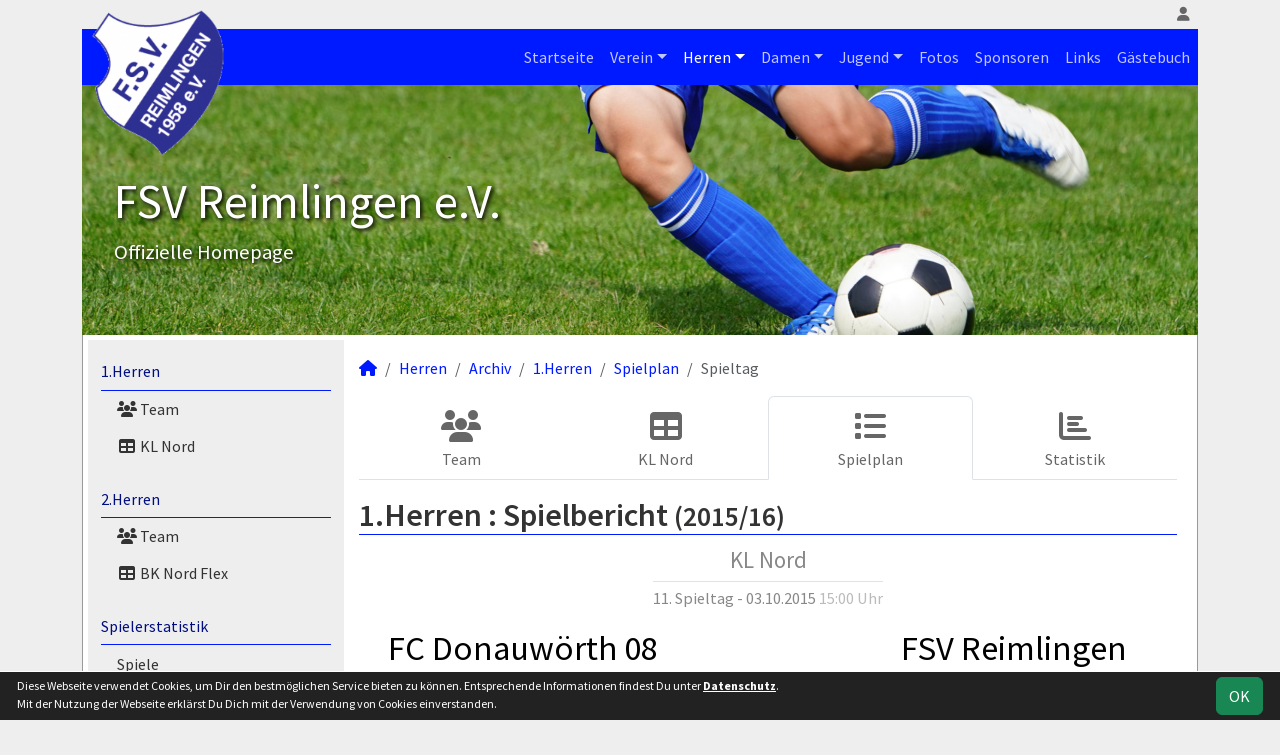

--- FILE ---
content_type: text/html; charset=utf-8
request_url: https://www.fsv-reimlingen.de/maenner/archiv/2015-16/erste/spiele/1995-fc-donauwoerth-08-fsv-reimlingen
body_size: 5810
content:
<!DOCTYPE HTML>
<html lang="de">
<head>
<title>2015/16 : FC Donauwörth 08 vs. FSV Reimlingen 1 : 1</title>
<meta charset="utf-8">
<meta http-equiv="X-UA-Compatible" content="IE=edge">
<meta name="google-site-verification" content="Rq4kWWW4W4trpj9UE-Tu6kDt2h5qV9KzZLQAHt5Ul34">
<meta name="description" content="Auf der offiziellen Webseite des FSV Reimlingen wird der Verein mit allen Mannschaften und Mitgliedern vorgestellt. Es gibt zahlreiche Statistiken zu Spieltag und Spielern, viele Fotos und vieles mehr. (C) soccero">
<meta name="keywords" content="FSV Reimlingen e.V., Verein, Fussball, News, Fußball, Sportverein, scipmanager, soccero, 11, FC Donauwörth 08, FSV Reimlingen, 03.10.2015, Saison 2015/16, KL Nord">
<meta name="author" content="zoommedia | www.soccero.de">
<meta name="viewport" content="width=device-width, initial-scale=1.0">
<link rel="icon" type="image/png" sizes="96x96" href="/favicon.png">
<link rel="icon" type="image/png" sizes="144x144" href="/templates/favicons/favicon-144x144.png">
<link rel="icon" type="image/png" sizes="192x192" href="/templates/favicons/favicon-192x192.png">
<link rel="icon" type="image/png" sizes="512x512" href="/templates/favicons/favicon-512x512.png">
<link rel="apple-touch-icon" type="image/png" sizes="180x180" href="/templates/favicons/apple-touch-icon.png">
<link href="/media/fonts/SourceSansPro/SourceSansPro.css" rel="stylesheet"><link type="text/css" rel="stylesheet" href="/media/minified/core.bs5.min.css">
<link type="text/css" rel="stylesheet" href="/media/minified/flex_images.min.css">
<link rel="stylesheet" type="text/css" href="/media/wp_scip/scip.core.css?20250714">
<link rel="stylesheet" type="text/css" href="/media/wp_scip/style.core.css?20230517">
<link rel="stylesheet" type="text/css" href="/media/wp_scip/style.color_blue.css?20221110">

<meta property="og:title" content="(1M) FC Donauwörth 08 vs. FSV Reimlingen 1:1">
<meta property="og:type" content="article">
<meta property="og:url" content="https://www.fsv-reimlingen.de/maenner/archiv/2015-16/archiv/2015-16/erste">
<meta property="og:site_name" content="FSV Reimlingen e. V.">
<meta property="og:description" content="KL Nord, 11. Spieltag 03.10.2015, 15:00">
<meta property="og:image" content="https://www.fsv-reimlingen.de/assets/img_clubs_combine/13_0-1_lg.webp">
<script>const CMSdevelop = 0; BSversion = 5; CMSmedia = '/media'; CMSwww = '';</script>
<script src="/media/core/core.head.js?20250507"></script>
<script src="/media/core/jquery/jquery-3.6.0.min.js"></script>
<script src="/media/core/axios/1.4.0/axios.min.js"></script><link rel="alternate" type="application/rss+xml" title="News" href="https://www.fsv-reimlingen.de/feed">
</head>
<body class="cms-content-nav">
<div class="container">

  <!-- *****************************************************************************************************************************************
    HEADER
  ****************************************************************************************************************************************** -->
  <header>
    <!-- Wappen -->
    <a class="scip-wappen d-none d-lg-inline" href="/"></a>
    <a class="scip-wappen-md d-lg-none" href="/"></a>

    <!-- Button für Responsive Navigation -->
    <nav id="cms_nav_mobile_btn" class="d-block d-lg-none">
      <button class="navbar-toggler navbar-dark" type="button" data-bs-toggle="offcanvas" data-bs-target="#offcanvasMobile">
        <span class="navbar-toggler-icon"></span>
      </button>
    </nav>

    <!-- Responsive Navigation -->
    <!--  tabindex="-1" -> JS Fehler bei Login -> modal Maximum call stack size exceeded." -->
    <div class="offcanvas offcanvas-start" data-bs-scroll="true" tabindex="-1" id="offcanvasMobile" style="width:250px; max-width:80%">
      <div class="offcanvas-body p-0">
        <nav id="cms_nav_mobile"></nav>
      </div>
    </div>

    <nav class="navbar navbar-expand-md justify-content-end" id="cms_nav2"></nav>
    <div class="d-flex flex-column"><!-- PER OPTION reverse -->
     <nav class="navbar navbar-expand-md" id="cms_nav"></nav>
      <div class="scip-title">
      <p style="text-shadow: 2px 2px 4px #000;"><span style="font-size: 3rem;">FSV Reimlingen e.V.</span><br><span style="font-size: 1.3rem;">Offizielle Homepage</span></p>    </div>
  </div>
 </header>

  <!-- *****************************************************************************************************************************************
    MAIN WRAPPER
  ****************************************************************************************************************************************** -->

  <main class="d-flex flex-row">
  <!-- *****************************************************************************************************************************************
    SIDEBAR
  ****************************************************************************************************************************************** -->
    <aside class="cms-sidebar d-none d-lg-block">
          	<nav id="cms_nav_sidebar"><a class="nav-item nav-link" href="/maenner/erste">1.Herren</a><ul><li class="nav-item"><a class="nav-link" href="/maenner/erste/team"><i class="fas fa-users fa-fw"></i> Team</a></li><li class="nav-item"><a class="nav-link" href="/maenner/erste/liga"><i class="fas fa-table fa-fw"></i> KL Nord</a></li></ul><a class="nav-item nav-link" href="/maenner/zweite">2.Herren</a><ul><li class="nav-item"><a class="nav-link" href="/maenner/zweite/team"><i class="fas fa-users fa-fw"></i> Team</a></li><li class="nav-item"><a class="nav-link" href="/maenner/zweite/liga"><i class="fas fa-table fa-fw"></i> BK Nord Flex</a></li></ul><a class="nav-item nav-link" href="/maenner/statistik">Spielerstatistik</a><ul><li class="nav-item"><a class="nav-link" href="/maenner/statistik/spiele">Spiele</a></li><li class="nav-item"><a class="nav-link" href="/maenner/statistik/tore">Tore</a></li><li class="nav-item"><a class="nav-link" href="/maenner/statistik/vorlagen">Assists</a></li><li class="nav-item"><a class="nav-link" href="/maenner/statistik/scorer">Scorer</a></li><li class="nav-item"><a class="nav-link" href="/maenner/statistik/suender">Sünder</a></li></ul><a class="nav-item nav-link active" href="/maenner/archiv">Archiv</a><ul><li class="nav-item"><a class="nav-link" href="/maenner/archiv/">2007 - 2023</a></li></ul></nav>
      <br><div class="scip-sponsor"><a href="/sponsoren/11-altreuter"><img alt="Altreuter" src="/assets/img_sponsors/11.webp"></a></div><br><div class="scip-sponsor"><a href="/sponsoren/12-fc-heidenheim"><img alt="FC Heidenheim" src="/assets/img_sponsors/large/12.png?1558810542"></a> 
<div class="scip-sponsor"><a href="/sponsoren/13-fsv-shop"><img alt="FSV Shop" src="/assets/img_sponsors/large/13.png?1558810542"></a> </div>
<div class="scip-sponsor"><a href="/sponsoren/17-fsv-1"><img alt="FSV 1" src="/assets/img_sponsors/large/17.png?1558810542"></a> </div>
<div class="scip-sponsor"><a href="/sponsoren/18-fsv-2"><img alt="FSV 2" src="/assets/img_sponsors/large/18.png?1558810542"></a> </div><br><img style="margin-top:50px;" alt="powered by soccero" src="/media/wp_scip/img/powered_by_soccero.png">    </aside>

  <!-- *****************************************************************************************************************************************
    CONTENT
  ****************************************************************************************************************************************** -->
    <div class="cms-content pt-3 w-100">
      <nav aria-label="breadcrumb"><ol class="breadcrumb"><li class="breadcrumb-item"><a href="/"><i class="fas fa-home"></i></a></li><li class="breadcrumb-item"><a href="/maenner">Herren</a></li><li class="breadcrumb-item"><a href="/maenner/archiv">Archiv</a></li><li class="breadcrumb-item"><a href="/maenner/archiv/2015-16/erste">1.Herren</a></li><li class="breadcrumb-item"><a href="/maenner/archiv/2015-16/erste/spiele">Spielplan</a></li><li class="breadcrumb-item active" aria-current="page">Spieltag</li></ol></nav>      <nav id="cms_nav_content"></nav>
      <div class="page-lm-matchdetail">
<h1>1.Herren : <span id="scip-lm-head">Spielbericht</span> <small>(2015/16)</small></h1><div class="text-center" style="font-size: 1.2rem">
<div class="text-muted text-center small d-inline-block">
  <span class="large-2">KL Nord</span>
  <hr class="my-1">
  11. Spieltag - 03.10.2015 <span class='text-muted-2'> 15:00 Uhr</span></div>
</div>

  <table class="table noline scip-matchdetail my-3">
    <tbody>
      <tr class="match-teams">
	<td class="text-center" style="width:40%">FC Donauwörth 08<span class="match-team-info text-muted d-block"></span></td>
	<td colspan="3">&nbsp;</td>
	<td class="text-center" style="width:40%">FSV Reimlingen<span class="match-team-info text-muted d-block"></span></td>
      </tr>
      <tr class="match-result align-bottom">
        <td rowspan="2" class="text-center match-club-img"><img src="/media/wp_scip/img/placeholder_club_400.webp" alt="FC Donauwörth 08" style="max-height:200px"></td>
                <td class="tore-h align-bottom">1</td>
        <td class="vs align-bottom">:</td>
        <td class="tore-a align-bottom">1</td>
	        <td rowspan="2" class="text-center match-club-img"><img src="/assets/img_clubs/200/0-1.webp" alt="FSV Reimlingen" style="max-height:200px"></td>
      </tr>
				      <tr class="large-2 text-muted">
			        <td class="tore-h">(1</td>
			        <td class="vs">:</td>
			        <td class="tore-a">1)</td>
			      </tr>
		    </tbody>
  </table>

<div class="row" >
	<div class="col-md-6" >
	  <h2>Aufstellung </h2>
	  <table class="formation">
  <tr>
    <td> </td><td> </td><td> </td><td> </td>
  </tr>
  <tr>
    <td colspan="4" class="text-center"><a data-width="lg" class="toolTip popup" title="Sebastian Engel" href="/maenner/archiv/2015-16/erste/spieler/sengel">S. Engel</a></td>
  </tr>
  <tr>
    <td colspan="4"> </td>
  </tr>
  <tr>
    <td colspan="4" class="text-center"><a data-width="lg" class="toolTip popup" title="Clemens Strauß" href="/maenner/archiv/2015-16/erste/spieler/cstrauss">C. Strauß</a></td>
  </tr>
  <tr>
    <td colspan="2" class="text-start"><a data-width="lg" class="toolTip popup" title="Matthias Wolf" href="/maenner/archiv/2015-16/erste/spieler/mwolf">M. Wolf<span title="Kapitän" style="background-color: rgb(255, 255, 255, 0.3);
		box-shadow: rgb(188 190 198) 0px 0px 2px 0px;
		font-size:0.8em;
		border-radius: 3px;
		margin-left:0.5em;
		display: inline-flex;
		width: 20px;
		height: 12px;
		font-weight:bold;
		z-index: 2;
		-webkit-box-pack: center;
		place-content: center;
		-webkit-box-align: center;
		align-items: center;">C</span></a></td>
    <td colspan="2" class="text-end"><a data-width="lg" class="toolTip popup" title="Michael Wiedmann" href="/maenner/archiv/2015-16/erste/spieler/mwiedmann">M. Wiedmann</a><a data-width="lg" class="toolTip wechsler popup" title="Daniel Böhm" href="/maenner/archiv/2015-16/erste/spieler/dboehm"><br>(46' D. Böhm)</a></td>
  </tr>
  <tr>
    <td colspan="2" class="text-end"><a data-width="lg" class="toolTip popup" title="Timo Rathgeber" href="/maenner/archiv/2015-16/erste/spieler/trathgeber">T. Rathgeber</a></td>
    <td colspan="2" class="text-start"><a data-width="lg" class="toolTip popup" title="Markus Sauer" href="/maenner/archiv/2015-16/erste/spieler/msauer">M. Sauer</a><a data-width="lg" class="toolTip wechsler popup" title="Lukas Baumann" href="/maenner/archiv/2015-16/erste/spieler/lbaumann"><br>(60' L. Baumann)</a></td>
  </tr>
  <tr>
    <td colspan="4"> </td>
  </tr>
  <tr>
    <td colspan="2" class="text-start"><a data-width="lg" class="toolTip popup" title="Hannes Maletzke" href="/maenner/archiv/2015-16/erste/spieler/hmaletzke">H. Maletzke</a><a data-width="lg" class="toolTip wechsler popup" title="Christian Berghammer" href="/maenner/archiv/2015-16/erste/spieler/cberghammer"><br>(71' C. Berghammer)</a></td>
    <td colspan="2" class="text-end"><a data-width="lg" class="toolTip popup" title="Michael Barth" href="/maenner/archiv/2015-16/erste/spieler/mbarth">M. Barth</a></td>
  </tr>
  <tr>
    <td colspan="2" class="text-end"><a data-width="lg" class="toolTip popup" title="Roland Strauß" href="/maenner/archiv/2015-16/erste/spieler/rstrauss">R. Strauß</a></td>
    <td colspan="2" class="text-start"><a data-width="lg" class="toolTip popup" title="Andreas Sing" href="/maenner/archiv/2015-16/erste/spieler/asing">A. Sing</a></td>
  </tr>
  <tr>
    <td colspan="4" class="text-center"><a data-width="lg" class="toolTip popup" title="Stefan Helmschrott" href="/maenner/archiv/2015-16/erste/spieler/shelmschrott">S. Helmschrott</a></td>
  </tr>
</table>

	  <br>
	</div>
<div class="col-md-6">
	<div class="spielstatistik">
	<h2>Spielstatistik</h2>
        <h4 class="mb-0 mt-3">Tore</h4><span class="nowrap">Matthias Wolf</span><h4 class="mb-0 mt-3">Assists</h4><span class="nowrap">Clemens Strauß</span><h4 class="mb-0 mt-3">Gelbe Karten</h4><span class="nowrap">Timo Rathgeber</span><h4 class="mb-0 mt-3">Torfolge</h4><table class="table table-sm noline inline  lh1-3"><tr><td class="nowrap px-0">0:1 (30')</td><td>Matthias Wolf <small title="Vorlage" class="d-md-block">(Clemens Strauß)</small></td></tr><tr class="text-muted"><td class="nowrap px-0">1:1 (33')</td><td>FC Donauwörth 08</td></tr></table>	</div>
</div>

</div>
<div class="mt-5" id="matches_against"></div><br>
<div class="text-center mt-3 mb-3"><a href="/maenner/archiv/2015-16/erste/spiele/archiv/2015-16/erste/spiele"><i class="fa fa-reply"></i> Zurück</a></div></div>


<script>
	$(function() {
		$('.show_pre_report').on('click', function(e) {
			e.preventDefault();
			$('.pre_report').slideDown();
			$(this).parent($(this)).slideUp();
		})
	})

	axios({
		url:window.location.origin + '/api/matches',
		method:'get',
		params: {"matches_against":true,"site_name":"scip_lm_men","nav_leaguemanager":{"scip_lm_men":"maenner","scip_lm_women":"frauen","scip_lm_jun":"nachwuchs"},"team_h_opp":"24","team_a_own":"1"}	}).then(function( response ) {
		// const doc = new DOMParser().parseFromString(response.data, 'text/html');
		// x = doc.getElementById('m1995')
		if(!response || !response.data) {
			return
		}
		document.getElementById('matches_against').innerHTML = '<h2>Bisherige Ergebnisse</h2>' + response.data;
		const this_match = document.getElementById('m1995')
		if(this_match) {
			this_match.classList.add('text-muted-2')
			this_match.querySelector('.scip-link-matchdetail').innerText = ''
		}
		return;
	});
</script>      <div class="text-center my-4"></div>
    </div>
</main>

  <!-- *****************************************************************************************************************************************
    FOOTER
  ****************************************************************************************************************************************** -->
  <footer class="row g-0">
    <div class="col-md-4">
        <a class="nav-link d-inline-block lh1-3 nowrap" href="https://www.soccero.de">
          <img src="/media/wp_scip/img/logo_soccero_silver_35.png" alt="soccero" class="footer-logo float-start">
          <span>soccero.de<br>
            <span class="small-2 text-muted">&copy; 2006 - 2026</span>
          </span>
        </a>
    </div>
    <div class="col-md-8">
      <div> <!-- div notwendig für scss -->
        <nav id="cms_nav_footer"></nav>
      </div>
    </div>
  </footer>
</div>



<!-- COOKIE-SNIPPET -->
<div id="cookieLaw" style="display:none; position:fixed;bottom:0;left:0;right:0;background:#222;color:#fff; padding:5px; border-top:1px solid #fff; font-size:12px; z-index:15000;">
  <div class="container">
    <button class="btn btn-success" style="position: relative; float: right;">OK</button>
    <div style="margin-right:80px;">
     	Diese Webseite verwendet Cookies, um Dir den bestmöglichen Service bieten zu können.
	Entsprechende Informationen findest Du unter <a style="color:#fff" class="bold" href="/datenschutz#cookies">Datenschutz</a>.<br>
	Mit der Nutzung der Webseite erklärst Du Dich mit der Verwendung von Cookies einverstanden.
    </div>
  </div>
</div>
<script>
const page_nav = {"1":{"account":{"url_name":"account","class":"nav_account","link_name":"<i class=\"toolTip fas fa-user\" title=\"Admin-Login\"><\/i>","a_class":"popup fadein"},"cms_1":{"link_name":"Startseite","url_name":"","class":"nav"},"cms_19":{"link_name":"News","url_name":"news","hidden":true,"class":null},"cms_20":{"link_name":"soccero","url_name":"s","hidden":true,"class":null},"cms_2":{"link_name":"Verein","url_name":"verein","class":"nav"},"cms_3":{"link_name":"Herren","url_name":"maenner","class":"nav"},"cms_4":{"link_name":"Damen","url_name":"frauen","class":"nav"},"cms_5":{"link_name":"Jugend","url_name":"nachwuchs","class":"nav"},"cms_6":{"link_name":"Fotos","url_name":"fotos","class":"nav"},"cms_7":{"link_name":"Sponsoren","url_name":"sponsoren","class":"nav"},"cms_8":{"link_name":"Links","url_name":"links","class":"nav"},"cms_9":{"link_name":"G\u00e4stebuch","url_name":"gaestebuch","class":"nav"},"cms_10":{"link_name":"Besucherstatistik","url_name":"besucherstatistik","class":"footer"},"cms_11":{"link_name":"Kontakt","url_name":"kontakt","class":"footer"},"cms_12":{"link_name":"Impressum","url_name":"impressum","class":"footer"},"cms_24":{"link_name":"Datenschutz","url_name":"datenschutz","class":"footer"}},"cms_1":{"1":{"link_name":"<i class=\"fas fa-home\"><\/i>","url_name":"","hidden":true}},"cms_2":{"cms_13":{"link_name":"Ligachronik","url_name":"ligachronik"},"cms_14":{"link_name":"Vereinsf\u00fchrung","url_name":"vereinsfuehrung"},"cms_15":{"link_name":"Schiedsrichter","url_name":"schiedsrichter"},"cms_16":{"link_name":"Mannschaften","url_name":"mannschaften"},"cms_17":{"link_name":"Trainingszeiten","url_name":"trainingszeiten"},"cms_18":{"link_name":"Anschrift","url_name":"anschrift"},"cms_22":{"link_name":"Vereinschronik","url_name":"vereinschronik"},"cms_23":{"link_name":"Vereinslied","url_name":"vereinslied"}},"cms_3":{"scip_team_1":{"url_name":"erste","link_name":"1.Herren"},"scip_team_2":{"url_name":"zweite","link_name":"2.Herren"},"scip_stats_men":{"url_name":"statistik","link_name":"Spielerstatistik"},"scip_archiv_men":{"url_name":"archiv","link_name":"Archiv"}},"scip_team_1":{"scip_squad_1":{"url_name":"team","link_name":"Team","icon":"fas fa-users"},"scip_league_1-153":{"url_name":"liga","link_name":"KL Nord","icon":"fas fa-table"}},"scip_team_2":{"scip_squad_2":{"url_name":"team","link_name":"Team","icon":"fas fa-users"},"scip_league_2-154":{"url_name":"liga","link_name":"BK Nord Flex","icon":"fas fa-table"}},"scip_stats_men":{"scip_stats_men_spiele":{"url_name":"spiele","link_name":"Spiele"},"scip_stats_men_tore":{"url_name":"tore","link_name":"Tore"},"scip_stats_men_vorlagen":{"url_name":"vorlagen","link_name":"Assists"},"scip_stats_men_scorer":{"url_name":"scorer","link_name":"Scorer"},"scip_stats_men_suender":{"url_name":"suender","link_name":"S\u00fcnder"},"scip_stats_men_gelbe-karten":{"url_name":"gelbe-karten","link_name":"Gelbe Karten","hidden":true},"scip_stats_men_gelb-rote-karten":{"url_name":"gelb-rote-karten","link_name":"Gelb-Rote Karten","hidden":true},"scip_stats_men_rote-karten":{"url_name":"rote-karten","link_name":"Rote Karten","hidden":true},"scip_stats_men_einwechslungen":{"url_name":"einwechslungen","link_name":"Einwechslungen","hidden":true},"scip_stats_men_auswechslungen":{"url_name":"auswechslungen","link_name":"Auswechslungen","hidden":true}},"scip_archiv_men":{"scip_archiv_men_sub":{"url_name":"","link_name":"2007 - 2023"},"scip_archiv_men_6":{"url_name":"2015-16","link_name":"2015\/16","hidden":true}},"cms_4":{"scip_team_5":{"url_name":"erste","link_name":"1.Damen"},"scip_stats_women":{"url_name":"statistik","link_name":"Spielerstatistik"},"scip_archiv_women":{"url_name":"archiv","link_name":"Archiv"}},"scip_team_5":{"scip_squad_5":{"url_name":"team","link_name":"Team","icon":"fas fa-users"},"scip_league_5-155":{"url_name":"liga","link_name":"Frauen KL04","icon":"fas fa-table"}},"scip_stats_women":{"scip_stats_women_spiele":{"url_name":"spiele","link_name":"Spiele"},"scip_stats_women_tore":{"url_name":"tore","link_name":"Tore"},"scip_stats_women_vorlagen":{"url_name":"vorlagen","link_name":"Assists"},"scip_stats_women_scorer":{"url_name":"scorer","link_name":"Scorer"},"scip_stats_women_suender":{"url_name":"suender","link_name":"S\u00fcnder"},"scip_stats_women_gelbe-karten":{"url_name":"gelbe-karten","link_name":"Gelbe Karten","hidden":true},"scip_stats_women_gelb-rote-karten":{"url_name":"gelb-rote-karten","link_name":"Gelb-Rote Karten","hidden":true},"scip_stats_women_rote-karten":{"url_name":"rote-karten","link_name":"Rote Karten","hidden":true},"scip_stats_women_einwechslungen":{"url_name":"einwechslungen","link_name":"Einwechslungen","hidden":true},"scip_stats_women_auswechslungen":{"url_name":"auswechslungen","link_name":"Auswechslungen","hidden":true}},"scip_archiv_women":{"scip_archiv_women_sub":{"url_name":"","link_name":"2007 - 2024"}},"cms_5":{"scip_team_26":{"url_name":"c-juniorinnen","link_name":"C-Juniorinnen"},"scip_team_18":{"url_name":"e-junioren","link_name":"E-Junioren"},"scip_team_20":{"url_name":"f-junioren","link_name":"F-Junioren"},"scip_team_21":{"url_name":"f2-junioren","link_name":"F2-Junioren"},"scip_team_33":{"url_name":"f3-junioren","link_name":"F3-Junioren"},"scip_team_40":{"url_name":"f4-junioren","link_name":"F4-Junioren"},"scip_team_22":{"url_name":"g-junioren","link_name":"G-Junioren"},"scip_team_23":{"url_name":"g2-junioren","link_name":"G2-Junioren"},"scip_archiv_jun":{"url_name":"archiv","link_name":"Archiv"}},"scip_team_26":{"scip_squad_26":{"url_name":"team","link_name":"Team","icon":"fas fa-users"},"scip_league_26-163":{"url_name":"liga","link_name":"Norweger-Modell 02","icon":"fas fa-table"}},"scip_team_18":{"scip_squad_18":{"url_name":"team","link_name":"Team","icon":"fas fa-users"},"scip_league_18-156":{"url_name":"liga","link_name":"U11 Do-Ries Herbst 3","icon":"fas fa-table"}},"scip_team_20":{"scip_squad_20":{"url_name":"team","link_name":"Team","icon":"fas fa-users"}},"scip_team_21":{"scip_squad_21":{"url_name":"team","link_name":"Team","icon":"fas fa-users"}},"scip_team_33":{"scip_squad_33":{"url_name":"team","link_name":"Team","icon":"fas fa-users"}},"scip_team_40":{"scip_squad_40":{"url_name":"team","link_name":"Team","icon":"fas fa-users"}},"scip_team_22":{"scip_squad_22":{"url_name":"team","link_name":"Team","icon":"fas fa-users"}},"scip_team_23":{"scip_squad_23":{"url_name":"team","link_name":"Team","icon":"fas fa-users"}},"scip_archiv_jun":{"scip_archiv_jun_sub":{"url_name":"","link_name":"2007 - 2024"}},"scip_archiv_men_6":{"scip_team_6_1":{"url_name":"erste","link_name":"1.Herren","use_child":"squad"}},"scip_team_6_1":{"squad":{"url_name":"","link_name":"Team","icon":"fas fa-users","crumb":false},"league-70":{"url_name":"liga","link_name":"KL Nord","icon":"fas fa-table"},"matches":{"url_name":"spiele","link_name":"Spielplan","icon":"fas fa-list"},"teamstats":{"url_name":"statistik","link_name":"Statistik","icon":"fas fa-chart-bar"}}};
const page_nav_settings = {
	"page_parents"	: {"1":"cms_3","2":"scip_archiv_men","3":"scip_archiv_men_6","4":"scip_team_6_1","5":"matches"},
	"lev"		: {"1":"maenner","2":"archiv","3":"2015-16","4":"erste","5":"spiele","6":"1995-fc-donauwoerth-08-fsv-reimlingen","7":"","8":""},
	"content_nav"	: "scip_team_6_1",
	"socialmedia"	: [],
	"title"		: "FSV%20Reimlingen%20-%202015%2F16%20%3A%20FC%20Donauw%C3%B6rth%2008%20vs.%20FSV%20Reimlingen%201%20%3A%201"
}

domReady(function() {
	CORE_NaviInit(page_nav, page_nav_settings)
	if(page_nav_settings['socialmedia']['share_linking']) {
		CORE_SocialMediaShareButton(page_nav_settings['title'])
	}
})
window.addEventListener('resize', () => CORE_NaviInit(page_nav, page_nav_settings));

const cookieLaw = {
	storage : localStorage.getItem('cookieLaw'),
	element : document.getElementById('cookieLaw')
}
if(!cookieLaw.storage || Date.now() > cookieLaw.storage) {
	cookieLaw.element.style.display = 'block'
	// "cookie" für 200 Tage speichern
	cookieLaw.element.querySelector('button').addEventListener('click', () => {
		cookieLaw.element.style.display = 'none'
		const d = new Date();
		localStorage.setItem('cookieLaw', d.setTime(d.getTime() + 17280000000));	// (200*24*60*60*1000));
	})
}
</script>

<script src="/media/minified/core.bs5.min.js"></script>
<script src="/media/minified/flex_images.min.js"></script>
<script src="/media/wp_scip/scip.core.js?20240926"></script></body>
</html>

--- FILE ---
content_type: text/html; charset=utf-8
request_url: https://www.fsv-reimlingen.de/api/matches?matches_against=true&site_name=scip_lm_men&nav_leaguemanager[scip_lm_men]=maenner&nav_leaguemanager[scip_lm_women]=frauen&nav_leaguemanager[scip_lm_jun]=nachwuchs&team_h_opp=24&team_a_own=1
body_size: 597
content:
	<div class="form-check form-switch small d-md-none float-end" data-bs-toggle="collapse" data-bs-target=".collapse.match-info">
			  <input class="form-check-input" type="checkbox" role="switch" id="flexSwitchCheckChecked" checked>
			  <label class="form-check-label" for="flexSwitchCheckChecked">Datum anzeigen</label>
			</div>    <table class="table middle scip-matches scip-matches-modern table-hover noline">
    <tbody>
		<tr class="bg0" id="m1995">
		<td class="bold">2015/16</td><td class="scip-pe-sm-0 match-suv match-suv-u">&nbsp;</td><td class="text-end text-muted d-none d-md-table-cell">11.ST</td>			<td class="scip-matches-flex scip-pe-sm-0">
				<div class="d-flex flex-md-row flex-column align-items-md-center">
					<div class="collapse show match-info mb-1 mb-md-0">
						<span class="match-date nowrap">Sa, 03.10.2015</span><span class="d-md-none fw-normal">, 11.ST</span>					</div>
					<div class="flex-fill d-flex flex-row align-items-center justify-content-center">
						<div class="team-h"><span class="d-none d-sm-inline">FC Donauwörth 08</span><span class="d-sm-none d-inline">FC Donauw.</span></div>																			<div class="vs-result">
	1 : 1							</div>
																		<div class="team-a bold"><span class="d-none d-sm-inline">FSV Reimlingen</span><span class="d-sm-none d-inline">Reimlingen</span></div>					</div>
				</div>
			</td>

<td class="scip-link-matchdetail">
					  <a title="Spielbericht" class="toolTip large" href="/maenner/archiv/2015-16/erste/spiele/1995-fc-donauwoerth-08-fsv-reimlingen"><i class="far fa-file-alt"></i></a></td>		</tr>
		<tr class="bg0" id="m2100">
		<td class="bold">&nbsp;</td><td class="scip-pe-sm-0 match-suv match-suv-v">&nbsp;</td><td class="text-end text-muted d-none d-md-table-cell">26.ST</td>			<td class="scip-matches-flex scip-pe-sm-0">
				<div class="d-flex flex-md-row flex-column align-items-md-center">
					<div class="collapse show match-info mb-1 mb-md-0">
						<span class="match-date nowrap">So, 01.05.2016</span><span class="d-md-none fw-normal">, 26.ST</span>					</div>
					<div class="flex-fill d-flex flex-row align-items-center justify-content-center">
						<div class="team-h bold"><span class="d-none d-sm-inline">FSV Reimlingen</span><span class="d-sm-none d-inline">Reimlingen</span></div>																			<div class="vs-result">
	1 : 4							</div>
																		<div class="team-a"><span class="d-none d-sm-inline">FC Donauwörth 08</span><span class="d-sm-none d-inline">FC Donauw.</span></div>					</div>
				</div>
			</td>

<td>&nbsp;</td>		</tr>
	</tbody>
	</table>


--- FILE ---
content_type: application/javascript
request_url: https://www.fsv-reimlingen.de/media/minified/flex_images.min.js
body_size: 1480
content:
var $jscomp=$jscomp||{};$jscomp.scope={};$jscomp.findInternal=function(a,d,c){a instanceof String&&(a=String(a));for(var e=a.length,b=0;b<e;b++){var l=a[b];if(d.call(c,l,b,a))return{i:b,v:l}}return{i:-1,v:void 0}};$jscomp.ASSUME_ES5=!1;$jscomp.ASSUME_NO_NATIVE_MAP=!1;$jscomp.ASSUME_NO_NATIVE_SET=!1;$jscomp.SIMPLE_FROUND_POLYFILL=!1;$jscomp.ISOLATE_POLYFILLS=!1;$jscomp.FORCE_POLYFILL_PROMISE=!1;$jscomp.FORCE_POLYFILL_PROMISE_WHEN_NO_UNHANDLED_REJECTION=!1;
$jscomp.defineProperty=$jscomp.ASSUME_ES5||"function"==typeof Object.defineProperties?Object.defineProperty:function(a,d,c){if(a==Array.prototype||a==Object.prototype)return a;a[d]=c.value;return a};$jscomp.getGlobal=function(a){a=["object"==typeof globalThis&&globalThis,a,"object"==typeof window&&window,"object"==typeof self&&self,"object"==typeof global&&global];for(var d=0;d<a.length;++d){var c=a[d];if(c&&c.Math==Math)return c}throw Error("Cannot find global object");};$jscomp.global=$jscomp.getGlobal(this);
$jscomp.IS_SYMBOL_NATIVE="function"===typeof Symbol&&"symbol"===typeof Symbol("x");$jscomp.TRUST_ES6_POLYFILLS=!$jscomp.ISOLATE_POLYFILLS||$jscomp.IS_SYMBOL_NATIVE;$jscomp.polyfills={};$jscomp.propertyToPolyfillSymbol={};$jscomp.POLYFILL_PREFIX="$jscp$";var $jscomp$lookupPolyfilledValue=function(a,d){var c=$jscomp.propertyToPolyfillSymbol[d];if(null==c)return a[d];c=a[c];return void 0!==c?c:a[d]};
$jscomp.polyfill=function(a,d,c,e){d&&($jscomp.ISOLATE_POLYFILLS?$jscomp.polyfillIsolated(a,d,c,e):$jscomp.polyfillUnisolated(a,d,c,e))};$jscomp.polyfillUnisolated=function(a,d,c,e){c=$jscomp.global;a=a.split(".");for(e=0;e<a.length-1;e++){var b=a[e];if(!(b in c))return;c=c[b]}a=a[a.length-1];e=c[a];d=d(e);d!=e&&null!=d&&$jscomp.defineProperty(c,a,{configurable:!0,writable:!0,value:d})};
$jscomp.polyfillIsolated=function(a,d,c,e){var b=a.split(".");a=1===b.length;e=b[0];e=!a&&e in $jscomp.polyfills?$jscomp.polyfills:$jscomp.global;for(var l=0;l<b.length-1;l++){var m=b[l];if(!(m in e))return;e=e[m]}b=b[b.length-1];c=$jscomp.IS_SYMBOL_NATIVE&&"es6"===c?e[b]:null;d=d(c);null!=d&&(a?$jscomp.defineProperty($jscomp.polyfills,b,{configurable:!0,writable:!0,value:d}):d!==c&&(void 0===$jscomp.propertyToPolyfillSymbol[b]&&(c=1E9*Math.random()>>>0,$jscomp.propertyToPolyfillSymbol[b]=$jscomp.IS_SYMBOL_NATIVE?
$jscomp.global.Symbol(b):$jscomp.POLYFILL_PREFIX+c+"$"+b),$jscomp.defineProperty(e,$jscomp.propertyToPolyfillSymbol[b],{configurable:!0,writable:!0,value:d})))};$jscomp.polyfill("Array.prototype.find",function(a){return a?a:function(d,c){return $jscomp.findInternal(this,d,c).v}},"es6","es3");
(function(a){function d(c,e,b,l){function m(u){b.maxRows&&p>b.maxRows||b.truncate&&u&&1<p?g[f][0].style.display="none":(g[f][4]&&(g[f][3].attr("src",g[f][4]),g[f][4]=""),g[f][0].style.width=q+"px",g[f][0].style.height=t+"px",g[f][0].style.display="block")}var f,k=1,p=1,n=c.width()-2,g=[],r=0,t=b.rowHeight;n||(n=c.width()-2);for(i=0;i<e.length;i++)if(g.push(e[i]),r+=e[i][2]+b.margin,r>=n){k=g.length*b.margin;k=(n-k)/(r-k);t=Math.ceil(b.rowHeight*k);exact_w=0;q;for(f=0;f<g.length;f++){var q=Math.ceil(g[f][2]*
k);exact_w+=q+b.margin;exact_w>n&&(q-=exact_w-n);m()}g=[];r=0;p++}for(f=0;f<g.length;f++)q=Math.floor(g[f][2]*k),h=Math.floor(b.rowHeight*k),m(!0);l||n==c.width()||d(c,e,b,!0)}a.fn.flexImages=function(c){var e=a.extend({container:".item",object:"img",rowHeight:180,maxRows:0,truncate:0},c);return this.each(function(){var b=a(this),l=a(b).find(e.container),m=[],f=(new Date).getTime(),k=window.getComputedStyle?getComputedStyle(l[0],null):l[0].currentStyle;e.margin=(parseInt(k.marginLeft)||0)+(parseInt(k.marginRight)||
0)+(Math.round(parseFloat(k.borderLeftWidth))||0)+(Math.round(parseFloat(k.borderRightWidth))||0);for(j=0;j<l.length;j++){k=l[j];var p=parseInt(k.getAttribute("data-w")),n=p*(e.rowHeight/parseInt(k.getAttribute("data-h"))),g=a(k).find(e.object);m.push([k,p,n,g,g.data("src")])}d(b,m,e);a(window).off("resize.flexImages"+b.data("flex-t"));a(window).on("resize.flexImages"+f,function(){d(b,m,e)});b.data("flex-t",f)})}})(jQuery);
